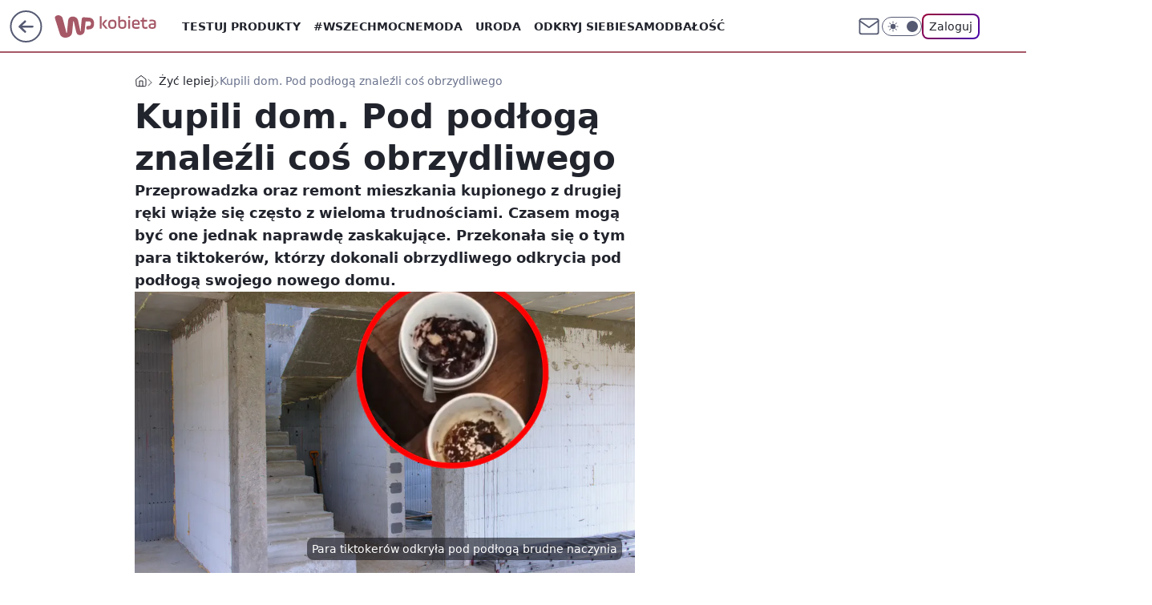

--- FILE ---
content_type: application/javascript
request_url: https://rek.www.wp.pl/gaf.js?rv=2&sn=kobieta&pvid=8ebb4ce9e9741ec28743&rekids=234437&phtml=kobieta.wp.pl%2Fkupili-dom-pod-podloga-znalezli-cos-obrzydliwego-6794541500201824a&abtest=adtech%7CPRGM-1047%7CA%3Badtech%7CPU-335%7CA%3Badtech%7CPRG-3468%7CA%3Badtech%7CPRGM-1036%7CD%3Badtech%7CFP-76%7CA%3Badtech%7CPRGM-1356%7CA%3Badtech%7CPRGM-1419%7CB%3Badtech%7CPRGM-1589%7CB%3Badtech%7CPRGM-1576%7CC%3Badtech%7CPRGM-1443%7CA%3Badtech%7CPRGM-1587%7CA%3Badtech%7CPRGM-1615%7CA%3Badtech%7CPRGM-1215%7CC&PWA_adbd=0&darkmode=0&highLayout=0&layout=wide&navType=navigate&cdl=0&ctype=article&ciab=IAB10-9%2CIAB-v3-640%2CIAB1-7&cuct=PK-419&cid=6794541500201824&csystem=ncr&cdate=2022-07-26&ccategory=zyc_lepiej&REKtagi=dom%3Bremont%3Btik_tok&vw=1280&vh=720&p1=0&spin=dksibx7h&bcv=2
body_size: 8065
content:
dksibx7h({"spin":"dksibx7h","bunch":234437,"context":{"dsa":false,"minor":false,"bidRequestId":"22f0b940-140e-4d4b-9c40-cbe958c0be8c","maConfig":{"timestamp":"2026-01-26T13:24:12.920Z"},"dfpConfig":{"timestamp":"2026-01-27T12:47:42.398Z"},"sda":[],"targeting":{"client":{},"server":{},"query":{"PWA_adbd":"0","REKtagi":"dom;remont;tik_tok","abtest":"adtech|PRGM-1047|A;adtech|PU-335|A;adtech|PRG-3468|A;adtech|PRGM-1036|D;adtech|FP-76|A;adtech|PRGM-1356|A;adtech|PRGM-1419|B;adtech|PRGM-1589|B;adtech|PRGM-1576|C;adtech|PRGM-1443|A;adtech|PRGM-1587|A;adtech|PRGM-1615|A;adtech|PRGM-1215|C","bcv":"2","ccategory":"zyc_lepiej","cdate":"2022-07-26","cdl":"0","ciab":"IAB10-9,IAB-v3-640,IAB1-7","cid":"6794541500201824","csystem":"ncr","ctype":"article","cuct":"PK-419","darkmode":"0","highLayout":"0","layout":"wide","navType":"navigate","p1":"0","phtml":"kobieta.wp.pl/kupili-dom-pod-podloga-znalezli-cos-obrzydliwego-6794541500201824a","pvid":"8ebb4ce9e9741ec28743","rekids":"234437","rv":"2","sn":"kobieta","spin":"dksibx7h","vh":"720","vw":"1280"}},"directOnly":0,"geo":{"country":"840","region":"","city":""},"statid":"","mlId":"","rshsd":"17","isRobot":false,"curr":{"EUR":4.2009,"USD":3.5045,"CHF":4.5684,"GBP":4.832},"rv":"2","status":{"advf":2,"ma":2,"ma_ads-bidder":2,"ma_cpv-bidder":2,"ma_high-cpm-bidder":2}},"slots":{"10":{"delivered":"","campaign":null,"dfpConfig":null},"11":{"delivered":"1","campaign":null,"dfpConfig":{"placement":"/89844762/Desktop_Kobieta.wp.pl_x11_art","roshash":"FJMP","ceil":100,"sizes":[[336,280],[640,280],[300,250]],"namedSizes":["fluid"],"div":"div-gpt-ad-x11-art","targeting":{"DFPHASH":"AEHK","emptygaf":"0"},"gfp":"FJMP"}},"12":{"delivered":"1","campaign":null,"dfpConfig":{"placement":"/89844762/Desktop_Kobieta.wp.pl_x12_art","roshash":"FJMP","ceil":100,"sizes":[[336,280],[640,280],[300,250]],"namedSizes":["fluid"],"div":"div-gpt-ad-x12-art","targeting":{"DFPHASH":"AEHK","emptygaf":"0"},"gfp":"FJMP"}},"13":{"delivered":"1","campaign":{"id":"189050","adm":{"bunch":"234437","creations":[{"height":250,"showLabel":true,"src":"https://mamc.wpcdn.pl/189050/1769081786606/300x250/300x250/Virtual-Vibes_300x250.html","trackers":{"click":[""],"cview":["//ma.wp.pl/ma.gif?clid=36d4f1d950aab392a9c26b186b340e10\u0026SN=kobieta\u0026pvid=8ebb4ce9e9741ec28743\u0026action=cvimp\u0026pg=kobieta.wp.pl\u0026par=is_adblock%3D0%26device%3DPERSONAL_COMPUTER%26test%3D0%26ttl%3D1769791069%26sn%3Dkobieta%26geo%3D840%253B%253B%26isDev%3Dfalse%26org_id%3D25%26source%3DTG%26pvid%3D8ebb4ce9e9741ec28743%26ssp%3Dwp.pl%26rekid%3D234437%26inver%3D2%26seatFee%3D5SFITC5tZCMejPuKRoJ2EFP8OQpNe3ZxeR9v3Yux288%26client_id%3D77840%26is_robot%3D0%26bidReqID%3D22f0b940-140e-4d4b-9c40-cbe958c0be8c%26order%3D266657%26hBidPrice%3DFILPXbe%26contentID%3D6794541500201824%26domain%3Dkobieta.wp.pl%26creationID%3D1477809%26billing%3Dcpv%26iabSiteCategories%3D%26hBudgetRate%3DFILPXbe%26utility%3DDfmlp1Ca0XnsVcvUKOKQml-U7KiAbHgObgdZ4je5HiBgM3QXkt4DzGiZP5VjUnd9%26platform%3D8%26publisherID%3D308%26emission%3D3046360%26iabPageCategories%3D%26bidderID%3D11%26userID%3D__UNKNOWN_TELL_US__%26ip%3DXGJD7zlBkeBt2xVnL6MJEcC6hb_t5G8GLRYTaMknSdc%26slotID%3D013%26targetDomain%3Droblox.com%26workfID%3D189050%26seatID%3D36d4f1d950aab392a9c26b186b340e10%26bidTimestamp%3D1769704669%26partnerID%3D%26medium%3Ddisplay%26conversionValue%3D0%26slotSizeWxH%3D300x250%26cur%3DPLN%26tpID%3D1406256%26editedTimestamp%3D1769081962%26pricingModel%3D-_h2n_TO2h_TLAIoEGOAl-CFiVI97Qh8uphUnCMDWHE"],"impression":["//ma.wp.pl/ma.gif?clid=36d4f1d950aab392a9c26b186b340e10\u0026SN=kobieta\u0026pvid=8ebb4ce9e9741ec28743\u0026action=delivery\u0026pg=kobieta.wp.pl\u0026par=medium%3Ddisplay%26conversionValue%3D0%26slotSizeWxH%3D300x250%26cur%3DPLN%26tpID%3D1406256%26editedTimestamp%3D1769081962%26pricingModel%3D-_h2n_TO2h_TLAIoEGOAl-CFiVI97Qh8uphUnCMDWHE%26is_adblock%3D0%26device%3DPERSONAL_COMPUTER%26test%3D0%26ttl%3D1769791069%26sn%3Dkobieta%26geo%3D840%253B%253B%26isDev%3Dfalse%26org_id%3D25%26source%3DTG%26pvid%3D8ebb4ce9e9741ec28743%26ssp%3Dwp.pl%26rekid%3D234437%26inver%3D2%26seatFee%3D5SFITC5tZCMejPuKRoJ2EFP8OQpNe3ZxeR9v3Yux288%26client_id%3D77840%26is_robot%3D0%26bidReqID%3D22f0b940-140e-4d4b-9c40-cbe958c0be8c%26order%3D266657%26hBidPrice%3DFILPXbe%26contentID%3D6794541500201824%26domain%3Dkobieta.wp.pl%26creationID%3D1477809%26billing%3Dcpv%26iabSiteCategories%3D%26hBudgetRate%3DFILPXbe%26utility%3DDfmlp1Ca0XnsVcvUKOKQml-U7KiAbHgObgdZ4je5HiBgM3QXkt4DzGiZP5VjUnd9%26platform%3D8%26publisherID%3D308%26emission%3D3046360%26iabPageCategories%3D%26bidderID%3D11%26userID%3D__UNKNOWN_TELL_US__%26ip%3DXGJD7zlBkeBt2xVnL6MJEcC6hb_t5G8GLRYTaMknSdc%26slotID%3D013%26targetDomain%3Droblox.com%26workfID%3D189050%26seatID%3D36d4f1d950aab392a9c26b186b340e10%26bidTimestamp%3D1769704669%26partnerID%3D"],"view":["//ma.wp.pl/ma.gif?clid=36d4f1d950aab392a9c26b186b340e10\u0026SN=kobieta\u0026pvid=8ebb4ce9e9741ec28743\u0026action=view\u0026pg=kobieta.wp.pl\u0026par=seatFee%3D5SFITC5tZCMejPuKRoJ2EFP8OQpNe3ZxeR9v3Yux288%26client_id%3D77840%26is_robot%3D0%26bidReqID%3D22f0b940-140e-4d4b-9c40-cbe958c0be8c%26order%3D266657%26hBidPrice%3DFILPXbe%26contentID%3D6794541500201824%26domain%3Dkobieta.wp.pl%26creationID%3D1477809%26billing%3Dcpv%26iabSiteCategories%3D%26hBudgetRate%3DFILPXbe%26utility%3DDfmlp1Ca0XnsVcvUKOKQml-U7KiAbHgObgdZ4je5HiBgM3QXkt4DzGiZP5VjUnd9%26platform%3D8%26publisherID%3D308%26emission%3D3046360%26iabPageCategories%3D%26bidderID%3D11%26userID%3D__UNKNOWN_TELL_US__%26ip%3DXGJD7zlBkeBt2xVnL6MJEcC6hb_t5G8GLRYTaMknSdc%26slotID%3D013%26targetDomain%3Droblox.com%26workfID%3D189050%26seatID%3D36d4f1d950aab392a9c26b186b340e10%26bidTimestamp%3D1769704669%26partnerID%3D%26medium%3Ddisplay%26conversionValue%3D0%26slotSizeWxH%3D300x250%26cur%3DPLN%26tpID%3D1406256%26editedTimestamp%3D1769081962%26pricingModel%3D-_h2n_TO2h_TLAIoEGOAl-CFiVI97Qh8uphUnCMDWHE%26is_adblock%3D0%26device%3DPERSONAL_COMPUTER%26test%3D0%26ttl%3D1769791069%26sn%3Dkobieta%26geo%3D840%253B%253B%26isDev%3Dfalse%26org_id%3D25%26source%3DTG%26pvid%3D8ebb4ce9e9741ec28743%26ssp%3Dwp.pl%26rekid%3D234437%26inver%3D2"]},"transparentPlaceholder":false,"type":"iframe","url":"https://www.roblox.com/pl/games/17067024883/Bank-Millennium-Virtual-Vibes","width":300}],"redir":"https://ma.wp.pl/redirma?SN=kobieta\u0026pvid=8ebb4ce9e9741ec28743\u0026par=bidTimestamp%3D1769704669%26medium%3Ddisplay%26source%3DTG%26slotID%3D013%26inver%3D2%26is_robot%3D0%26hBidPrice%3DFILPXbe%26contentID%3D6794541500201824%26conversionValue%3D0%26cur%3DPLN%26is_adblock%3D0%26targetDomain%3Droblox.com%26ttl%3D1769791069%26sn%3Dkobieta%26isDev%3Dfalse%26pvid%3D8ebb4ce9e9741ec28743%26iabPageCategories%3D%26ip%3DXGJD7zlBkeBt2xVnL6MJEcC6hb_t5G8GLRYTaMknSdc%26workfID%3D189050%26geo%3D840%253B%253B%26seatFee%3D5SFITC5tZCMejPuKRoJ2EFP8OQpNe3ZxeR9v3Yux288%26order%3D266657%26test%3D0%26emission%3D3046360%26bidderID%3D11%26iabSiteCategories%3D%26rekid%3D234437%26hBudgetRate%3DFILPXbe%26platform%3D8%26partnerID%3D%26slotSizeWxH%3D300x250%26creationID%3D1477809%26seatID%3D36d4f1d950aab392a9c26b186b340e10%26tpID%3D1406256%26editedTimestamp%3D1769081962%26pricingModel%3D-_h2n_TO2h_TLAIoEGOAl-CFiVI97Qh8uphUnCMDWHE%26device%3DPERSONAL_COMPUTER%26org_id%3D25%26ssp%3Dwp.pl%26client_id%3D77840%26domain%3Dkobieta.wp.pl%26publisherID%3D308%26bidReqID%3D22f0b940-140e-4d4b-9c40-cbe958c0be8c%26billing%3Dcpv%26utility%3DDfmlp1Ca0XnsVcvUKOKQml-U7KiAbHgObgdZ4je5HiBgM3QXkt4DzGiZP5VjUnd9%26userID%3D__UNKNOWN_TELL_US__\u0026url=","slot":"13"},"creative":{"Id":"1477809","provider":"ma_cpv-bidder","roshash":"FILO","height":250,"width":300,"touchpointId":"1406256","source":{"bidder":"cpv-bidder"}},"sellingModel":{"model":"CPM_INT"}},"dfpConfig":{"placement":"/89844762/Desktop_Kobieta.wp.pl_x13_art","roshash":"FJMP","ceil":100,"sizes":[[336,280],[640,280],[300,250]],"namedSizes":["fluid"],"div":"div-gpt-ad-x13-art","targeting":{"DFPHASH":"AEHK","emptygaf":"0"},"gfp":"FJMP"}},"14":{"delivered":"1","campaign":null,"dfpConfig":{"placement":"/89844762/Desktop_Kobieta.wp.pl_x14_art","roshash":"FJMP","ceil":100,"sizes":[[336,280],[640,280],[300,250]],"namedSizes":["fluid"],"div":"div-gpt-ad-x14-art","targeting":{"DFPHASH":"AEHK","emptygaf":"0"},"gfp":"FJMP"}},"15":{"delivered":"1","campaign":null,"dfpConfig":{"placement":"/89844762/Desktop_Kobieta.wp.pl_x15_art","roshash":"FJMP","ceil":100,"sizes":[[728,90],[970,300],[950,90],[980,120],[980,90],[970,150],[970,90],[970,250],[930,180],[950,200],[750,100],[970,66],[750,200],[960,90],[970,100],[750,300],[970,200],[950,300]],"namedSizes":["fluid"],"div":"div-gpt-ad-x15-art","targeting":{"DFPHASH":"AEHK","emptygaf":"0"},"gfp":"FJMP"}},"16":{"delivered":"1","campaign":null,"dfpConfig":{"placement":"/89844762/Desktop_Kobieta.wp.pl_x16","roshash":"FJMP","ceil":100,"sizes":[[728,90],[970,300],[950,90],[980,120],[980,90],[970,150],[970,90],[970,250],[930,180],[950,200],[750,100],[970,66],[750,200],[960,90],[970,100],[750,300],[970,200],[950,300]],"namedSizes":["fluid"],"div":"div-gpt-ad-x16","targeting":{"DFPHASH":"AEHK","emptygaf":"0"},"gfp":"FJMP"}},"17":{"delivered":"1","campaign":null,"dfpConfig":{"placement":"/89844762/Desktop_Kobieta.wp.pl_x17","roshash":"FJMP","ceil":100,"sizes":[[728,90],[970,300],[950,90],[980,120],[980,90],[970,150],[970,90],[970,250],[930,180],[950,200],[750,100],[970,66],[750,200],[960,90],[970,100],[750,300],[970,200],[950,300]],"namedSizes":["fluid"],"div":"div-gpt-ad-x17","targeting":{"DFPHASH":"AEHK","emptygaf":"0"},"gfp":"FJMP"}},"18":{"lazy":1,"delivered":"1","campaign":{"id":"189586","adm":{"bunch":"234437","creations":[{"height":200,"showLabel":true,"src":"https://mamc.wpcdn.pl/189586/1769683038310/mgk_750x200.jpg","trackers":{"click":[""],"cview":["//ma.wp.pl/ma.gif?clid=0cc655b412444091fb8190f140853492\u0026SN=kobieta\u0026pvid=8ebb4ce9e9741ec28743\u0026action=cvimp\u0026pg=kobieta.wp.pl\u0026par=ssp%3Dwp.pl%26ip%3DuVV3lG0wDUERPJhNzk1Z0ZgqlFgHOiekC4jXVbFrE4M%26slotID%3D018%26slotSizeWxH%3D750x200%26targetDomain%3Dlivenation.pl%26is_adblock%3D0%26geo%3D840%253B%253B%26inver%3D2%26tpID%3D1408876%26billing%3Dcpv%26emission%3D3047687%26source%3DTG%26pricingModel%3DCV3FEkyMIw5av5K9XX5k1BZhPztoL-a3sXYCqIHYj1Q%26iabSiteCategories%3D%26pvid%3D8ebb4ce9e9741ec28743%26medium%3Ddisplay%26conversionValue%3D0%26bidReqID%3D22f0b940-140e-4d4b-9c40-cbe958c0be8c%26creationID%3D1481911%26seatFee%3DKFCXwPp6MRUkyuLPkPUVcECE-ZOCXfUTbu1wOCMNSD4%26ttl%3D1769791069%26hBidPrice%3DGQdmatwGKVen%26hBudgetRate%3DFILRUXb%26platform%3D8%26rekid%3D234437%26cur%3DPLN%26client_id%3D31455%26editedTimestamp%3D1769683101%26contentID%3D6794541500201824%26order%3D267138%26bidTimestamp%3D1769704669%26isDev%3Dfalse%26utility%3DpzzI3Ux9KyAwuaIqSKxMg3ao9_vHz8L57bSfgJrpRRiPOV3yU3uT_gs0o5_WyRW4%26publisherID%3D308%26test%3D0%26workfID%3D189586%26org_id%3D25%26iabPageCategories%3D%26sn%3Dkobieta%26partnerID%3D%26device%3DPERSONAL_COMPUTER%26domain%3Dkobieta.wp.pl%26bidderID%3D11%26userID%3D__UNKNOWN_TELL_US__%26seatID%3D0cc655b412444091fb8190f140853492%26is_robot%3D0"],"impression":["//ma.wp.pl/ma.gif?clid=0cc655b412444091fb8190f140853492\u0026SN=kobieta\u0026pvid=8ebb4ce9e9741ec28743\u0026action=delivery\u0026pg=kobieta.wp.pl\u0026par=rekid%3D234437%26cur%3DPLN%26client_id%3D31455%26editedTimestamp%3D1769683101%26contentID%3D6794541500201824%26order%3D267138%26bidTimestamp%3D1769704669%26isDev%3Dfalse%26utility%3DpzzI3Ux9KyAwuaIqSKxMg3ao9_vHz8L57bSfgJrpRRiPOV3yU3uT_gs0o5_WyRW4%26publisherID%3D308%26test%3D0%26workfID%3D189586%26org_id%3D25%26iabPageCategories%3D%26sn%3Dkobieta%26partnerID%3D%26device%3DPERSONAL_COMPUTER%26domain%3Dkobieta.wp.pl%26bidderID%3D11%26userID%3D__UNKNOWN_TELL_US__%26seatID%3D0cc655b412444091fb8190f140853492%26is_robot%3D0%26ssp%3Dwp.pl%26ip%3DuVV3lG0wDUERPJhNzk1Z0ZgqlFgHOiekC4jXVbFrE4M%26slotID%3D018%26slotSizeWxH%3D750x200%26targetDomain%3Dlivenation.pl%26is_adblock%3D0%26geo%3D840%253B%253B%26inver%3D2%26tpID%3D1408876%26billing%3Dcpv%26emission%3D3047687%26source%3DTG%26pricingModel%3DCV3FEkyMIw5av5K9XX5k1BZhPztoL-a3sXYCqIHYj1Q%26iabSiteCategories%3D%26pvid%3D8ebb4ce9e9741ec28743%26medium%3Ddisplay%26conversionValue%3D0%26bidReqID%3D22f0b940-140e-4d4b-9c40-cbe958c0be8c%26creationID%3D1481911%26seatFee%3DKFCXwPp6MRUkyuLPkPUVcECE-ZOCXfUTbu1wOCMNSD4%26ttl%3D1769791069%26hBidPrice%3DGQdmatwGKVen%26hBudgetRate%3DFILRUXb%26platform%3D8"],"view":["//ma.wp.pl/ma.gif?clid=0cc655b412444091fb8190f140853492\u0026SN=kobieta\u0026pvid=8ebb4ce9e9741ec28743\u0026action=view\u0026pg=kobieta.wp.pl\u0026par=ssp%3Dwp.pl%26ip%3DuVV3lG0wDUERPJhNzk1Z0ZgqlFgHOiekC4jXVbFrE4M%26slotID%3D018%26slotSizeWxH%3D750x200%26targetDomain%3Dlivenation.pl%26is_adblock%3D0%26geo%3D840%253B%253B%26inver%3D2%26tpID%3D1408876%26billing%3Dcpv%26emission%3D3047687%26source%3DTG%26pricingModel%3DCV3FEkyMIw5av5K9XX5k1BZhPztoL-a3sXYCqIHYj1Q%26iabSiteCategories%3D%26pvid%3D8ebb4ce9e9741ec28743%26medium%3Ddisplay%26conversionValue%3D0%26bidReqID%3D22f0b940-140e-4d4b-9c40-cbe958c0be8c%26creationID%3D1481911%26seatFee%3DKFCXwPp6MRUkyuLPkPUVcECE-ZOCXfUTbu1wOCMNSD4%26ttl%3D1769791069%26hBidPrice%3DGQdmatwGKVen%26hBudgetRate%3DFILRUXb%26platform%3D8%26rekid%3D234437%26cur%3DPLN%26client_id%3D31455%26editedTimestamp%3D1769683101%26contentID%3D6794541500201824%26order%3D267138%26bidTimestamp%3D1769704669%26isDev%3Dfalse%26utility%3DpzzI3Ux9KyAwuaIqSKxMg3ao9_vHz8L57bSfgJrpRRiPOV3yU3uT_gs0o5_WyRW4%26publisherID%3D308%26test%3D0%26workfID%3D189586%26org_id%3D25%26iabPageCategories%3D%26sn%3Dkobieta%26partnerID%3D%26device%3DPERSONAL_COMPUTER%26domain%3Dkobieta.wp.pl%26bidderID%3D11%26userID%3D__UNKNOWN_TELL_US__%26seatID%3D0cc655b412444091fb8190f140853492%26is_robot%3D0"]},"transparentPlaceholder":false,"type":"image","url":"https://www.livenation.pl/mgk-tickets-adp330999","width":750}],"redir":"https://ma.wp.pl/redirma?SN=kobieta\u0026pvid=8ebb4ce9e9741ec28743\u0026par=source%3DTG%26publisherID%3D308%26iabPageCategories%3D%26partnerID%3D%26device%3DPERSONAL_COMPUTER%26domain%3Dkobieta.wp.pl%26userID%3D__UNKNOWN_TELL_US__%26workfID%3D189586%26org_id%3D25%26ssp%3Dwp.pl%26inver%3D2%26pvid%3D8ebb4ce9e9741ec28743%26bidTimestamp%3D1769704669%26ip%3DuVV3lG0wDUERPJhNzk1Z0ZgqlFgHOiekC4jXVbFrE4M%26contentID%3D6794541500201824%26ttl%3D1769791069%26sn%3Dkobieta%26bidderID%3D11%26is_adblock%3D0%26geo%3D840%253B%253B%26platform%3D8%26rekid%3D234437%26order%3D267138%26seatID%3D0cc655b412444091fb8190f140853492%26slotID%3D018%26targetDomain%3Dlivenation.pl%26billing%3Dcpv%26iabSiteCategories%3D%26cur%3DPLN%26slotSizeWxH%3D750x200%26tpID%3D1408876%26bidReqID%3D22f0b940-140e-4d4b-9c40-cbe958c0be8c%26seatFee%3DKFCXwPp6MRUkyuLPkPUVcECE-ZOCXfUTbu1wOCMNSD4%26hBudgetRate%3DFILRUXb%26isDev%3Dfalse%26test%3D0%26is_robot%3D0%26pricingModel%3DCV3FEkyMIw5av5K9XX5k1BZhPztoL-a3sXYCqIHYj1Q%26medium%3Ddisplay%26conversionValue%3D0%26creationID%3D1481911%26hBidPrice%3DGQdmatwGKVen%26client_id%3D31455%26editedTimestamp%3D1769683101%26utility%3DpzzI3Ux9KyAwuaIqSKxMg3ao9_vHz8L57bSfgJrpRRiPOV3yU3uT_gs0o5_WyRW4%26emission%3D3047687\u0026url=","slot":"18"},"creative":{"Id":"1481911","provider":"ma_cpv-bidder","roshash":"FILO","height":200,"width":750,"touchpointId":"1408876","source":{"bidder":"cpv-bidder"}},"sellingModel":{"model":"CPV_INT"}},"dfpConfig":{"placement":"/89844762/Desktop_Kobieta.wp.pl_x18","roshash":"FJMP","ceil":100,"sizes":[[728,90],[970,300],[950,90],[980,120],[980,90],[970,150],[970,90],[970,250],[930,180],[950,200],[750,100],[970,66],[750,200],[960,90],[970,100],[750,300],[970,200],[950,300]],"namedSizes":["fluid"],"div":"div-gpt-ad-x18","targeting":{"DFPHASH":"AEHK","emptygaf":"0"},"gfp":"FJMP"}},"19":{"delivered":"1","campaign":null,"dfpConfig":{"placement":"/89844762/Desktop_Kobieta.wp.pl_x19","roshash":"FJMP","ceil":100,"sizes":[[728,90],[970,300],[950,90],[980,120],[980,90],[970,150],[970,90],[970,250],[930,180],[950,200],[750,100],[970,66],[750,200],[960,90],[970,100],[750,300],[970,200],[950,300]],"namedSizes":["fluid"],"div":"div-gpt-ad-x19","targeting":{"DFPHASH":"AEHK","emptygaf":"0"},"gfp":"FJMP"}},"2":{"delivered":"1","campaign":{"id":"188278","capping":"PWAck=27120619\u0026PWAclt=792\u0026tpl=1","adm":{"bunch":"234437","creations":[{"cbConfig":{"blur":false,"bottomBar":false,"fullPage":false,"message":"Przekierowanie za {{time}} sekund{{y}}","timeout":15000},"height":600,"pixels":["//gde-default.hit.gemius.pl/_1769704669/redot.gif?id=AurlpqtfLPQooAxj7wsDeNWb7DpBnawS60AjdQWqM6T.z7/fastid=fsjxkechbderpocuyimavtcqankj/stparam=xcjskxjudx/nc=0/gdpr=0/gdpr_consent="],"showLabel":false,"src":"https://mamc.wpcdn.pl/188278/1768219315939/backup_mcd_ruby_choco_latte_1200x600.jpg","trackers":{"click":[""],"cview":["//ma.wp.pl/ma.gif?clid=dca45526c17aa056cf0f889dbba57020\u0026SN=kobieta\u0026pvid=8ebb4ce9e9741ec28743\u0026action=cvimp\u0026pg=kobieta.wp.pl\u0026par=org_id%3D25%26contentID%3D6794541500201824%26medium%3Ddisplay%26platform%3D8%26userID%3D__UNKNOWN_TELL_US__%26publisherID%3D308%26slotID%3D002%26is_adblock%3D0%26hBudgetRate%3DFILQTWZ%26partnerID%3D%26conversionValue%3D0%26ssp%3Dwp.pl%26bidReqID%3D22f0b940-140e-4d4b-9c40-cbe958c0be8c%26tpID%3D1402620%26seatID%3Ddca45526c17aa056cf0f889dbba57020%26client_id%3D43759%26order%3D265630%26editedTimestamp%3D1768219234%26creationID%3D1470141%26cur%3DPLN%26pricingModel%3DorcGs0JBEnVUY3xIyRxo1zPqsoeXn3KHT7uQdCE2ukU%26iabSiteCategories%3D%26ttl%3D1769791069%26is_robot%3D0%26sn%3Dkobieta%26inver%3D2%26domain%3Dkobieta.wp.pl%26slotSizeWxH%3D1200x600%26emission%3D3043513%26pvid%3D8ebb4ce9e9741ec28743%26bidTimestamp%3D1769704669%26utility%3DECAp-kiRdQqDWmpfd0-e_vsaGN5K-PXtL4kA0lzDE9o5QG5xQqTiMrTkv0BufWQw%26workfID%3D188278%26rekid%3D234437%26seatFee%3DOInbJ6pU_3KMX5mHVmjdDT81Zcx6PSRSMkHiGa6Fz50%26device%3DPERSONAL_COMPUTER%26test%3D0%26source%3DTG%26iabPageCategories%3D%26geo%3D840%253B%253B%26hBidPrice%3DFILQTWZ%26bidderID%3D11%26isDev%3Dfalse%26ip%3Di3eR3KKYEbq2ZYkSygVKSBOMmzctcjw9lPOETaWtht8%26targetDomain%3Dmcdonalds.pl%26billing%3Dcpv"],"impression":["//ma.wp.pl/ma.gif?clid=dca45526c17aa056cf0f889dbba57020\u0026SN=kobieta\u0026pvid=8ebb4ce9e9741ec28743\u0026action=delivery\u0026pg=kobieta.wp.pl\u0026par=medium%3Ddisplay%26platform%3D8%26userID%3D__UNKNOWN_TELL_US__%26publisherID%3D308%26slotID%3D002%26is_adblock%3D0%26hBudgetRate%3DFILQTWZ%26partnerID%3D%26conversionValue%3D0%26ssp%3Dwp.pl%26bidReqID%3D22f0b940-140e-4d4b-9c40-cbe958c0be8c%26tpID%3D1402620%26seatID%3Ddca45526c17aa056cf0f889dbba57020%26client_id%3D43759%26order%3D265630%26editedTimestamp%3D1768219234%26creationID%3D1470141%26cur%3DPLN%26pricingModel%3DorcGs0JBEnVUY3xIyRxo1zPqsoeXn3KHT7uQdCE2ukU%26iabSiteCategories%3D%26ttl%3D1769791069%26is_robot%3D0%26sn%3Dkobieta%26inver%3D2%26domain%3Dkobieta.wp.pl%26slotSizeWxH%3D1200x600%26emission%3D3043513%26pvid%3D8ebb4ce9e9741ec28743%26bidTimestamp%3D1769704669%26utility%3DECAp-kiRdQqDWmpfd0-e_vsaGN5K-PXtL4kA0lzDE9o5QG5xQqTiMrTkv0BufWQw%26workfID%3D188278%26rekid%3D234437%26seatFee%3DOInbJ6pU_3KMX5mHVmjdDT81Zcx6PSRSMkHiGa6Fz50%26device%3DPERSONAL_COMPUTER%26test%3D0%26source%3DTG%26iabPageCategories%3D%26geo%3D840%253B%253B%26hBidPrice%3DFILQTWZ%26bidderID%3D11%26isDev%3Dfalse%26ip%3Di3eR3KKYEbq2ZYkSygVKSBOMmzctcjw9lPOETaWtht8%26targetDomain%3Dmcdonalds.pl%26billing%3Dcpv%26org_id%3D25%26contentID%3D6794541500201824"],"view":["//ma.wp.pl/ma.gif?clid=dca45526c17aa056cf0f889dbba57020\u0026SN=kobieta\u0026pvid=8ebb4ce9e9741ec28743\u0026action=view\u0026pg=kobieta.wp.pl\u0026par=device%3DPERSONAL_COMPUTER%26test%3D0%26source%3DTG%26iabPageCategories%3D%26geo%3D840%253B%253B%26hBidPrice%3DFILQTWZ%26bidderID%3D11%26isDev%3Dfalse%26ip%3Di3eR3KKYEbq2ZYkSygVKSBOMmzctcjw9lPOETaWtht8%26targetDomain%3Dmcdonalds.pl%26billing%3Dcpv%26org_id%3D25%26contentID%3D6794541500201824%26medium%3Ddisplay%26platform%3D8%26userID%3D__UNKNOWN_TELL_US__%26publisherID%3D308%26slotID%3D002%26is_adblock%3D0%26hBudgetRate%3DFILQTWZ%26partnerID%3D%26conversionValue%3D0%26ssp%3Dwp.pl%26bidReqID%3D22f0b940-140e-4d4b-9c40-cbe958c0be8c%26tpID%3D1402620%26seatID%3Ddca45526c17aa056cf0f889dbba57020%26client_id%3D43759%26order%3D265630%26editedTimestamp%3D1768219234%26creationID%3D1470141%26cur%3DPLN%26pricingModel%3DorcGs0JBEnVUY3xIyRxo1zPqsoeXn3KHT7uQdCE2ukU%26iabSiteCategories%3D%26ttl%3D1769791069%26is_robot%3D0%26sn%3Dkobieta%26inver%3D2%26domain%3Dkobieta.wp.pl%26slotSizeWxH%3D1200x600%26emission%3D3043513%26pvid%3D8ebb4ce9e9741ec28743%26bidTimestamp%3D1769704669%26utility%3DECAp-kiRdQqDWmpfd0-e_vsaGN5K-PXtL4kA0lzDE9o5QG5xQqTiMrTkv0BufWQw%26workfID%3D188278%26rekid%3D234437%26seatFee%3DOInbJ6pU_3KMX5mHVmjdDT81Zcx6PSRSMkHiGa6Fz50"]},"transparentPlaceholder":false,"type":"image","url":"https://gde-default.hit.gemius.pl/lshitredir/id=AurlpqtfLPQooAxj7wsDeNWb7DpBnawS60AjdQWqM6T.z7/fastid=jtkvsjgljofzfpdtsvypmawiynnr/stparam=rehpbsnndr/nc=0/gdpr=0/gdpr_consent=/url=https://links.mcdonaldsapps.com/CKlgPh?utm_campaign=McDonalds_McCafe_260114_260324_McCafe%20Special%20Autumn%20%26%20Winter%202026\u0026utm_source=CommercialBreak\u0026utm_medium=%2FDISPLAY%2FWP%2FWP.WP_CommercialBreak__CPM_Display_aTAGdcGL_","width":1200}],"redir":"https://ma.wp.pl/redirma?SN=kobieta\u0026pvid=8ebb4ce9e9741ec28743\u0026par=iabSiteCategories%3D%26ttl%3D1769791069%26sn%3Dkobieta%26workfID%3D188278%26medium%3Ddisplay%26is_adblock%3D0%26partnerID%3D%26order%3D265630%26creationID%3D1470141%26pricingModel%3DorcGs0JBEnVUY3xIyRxo1zPqsoeXn3KHT7uQdCE2ukU%26test%3D0%26org_id%3D25%26publisherID%3D308%26slotSizeWxH%3D1200x600%26pvid%3D8ebb4ce9e9741ec28743%26source%3DTG%26hBidPrice%3DFILQTWZ%26isDev%3Dfalse%26is_robot%3D0%26utility%3DECAp-kiRdQqDWmpfd0-e_vsaGN5K-PXtL4kA0lzDE9o5QG5xQqTiMrTkv0BufWQw%26geo%3D840%253B%253B%26targetDomain%3Dmcdonalds.pl%26billing%3Dcpv%26ssp%3Dwp.pl%26seatID%3Ddca45526c17aa056cf0f889dbba57020%26rekid%3D234437%26slotID%3D002%26inver%3D2%26domain%3Dkobieta.wp.pl%26bidTimestamp%3D1769704669%26bidderID%3D11%26ip%3Di3eR3KKYEbq2ZYkSygVKSBOMmzctcjw9lPOETaWtht8%26platform%3D8%26client_id%3D43759%26emission%3D3043513%26seatFee%3DOInbJ6pU_3KMX5mHVmjdDT81Zcx6PSRSMkHiGa6Fz50%26device%3DPERSONAL_COMPUTER%26iabPageCategories%3D%26contentID%3D6794541500201824%26hBudgetRate%3DFILQTWZ%26conversionValue%3D0%26bidReqID%3D22f0b940-140e-4d4b-9c40-cbe958c0be8c%26tpID%3D1402620%26userID%3D__UNKNOWN_TELL_US__%26editedTimestamp%3D1768219234%26cur%3DPLN\u0026url=","slot":"2"},"creative":{"Id":"1470141","provider":"ma_cpv-bidder","roshash":"HKNQ","height":600,"width":1200,"touchpointId":"1402620","source":{"bidder":"cpv-bidder"}},"sellingModel":{"model":"CPM_INT"}},"dfpConfig":{"placement":"/89844762/Desktop_Kobieta.wp.pl_x02","roshash":"HKNQ","ceil":100,"sizes":[[970,300],[970,600],[750,300],[950,300],[980,600],[1920,870],[1200,600],[750,400],[960,640]],"namedSizes":["fluid"],"div":"div-gpt-ad-x02","targeting":{"DFPHASH":"CFIL","emptygaf":"0"},"gfp":"GORU"}},"24":{"delivered":"","campaign":null,"dfpConfig":null},"25":{"delivered":"1","campaign":null,"dfpConfig":{"placement":"/89844762/Desktop_Kobieta.wp.pl_x25_art","roshash":"FJMP","ceil":100,"sizes":[[336,280],[300,250]],"namedSizes":["fluid"],"div":"div-gpt-ad-x25-art","targeting":{"DFPHASH":"AEHK","emptygaf":"0"},"gfp":"FJMP"}},"27":{"delivered":"1","campaign":null,"dfpConfig":{"placement":"/89844762/Desktop_Kobieta.wp.pl_x27_art","roshash":"FJMP","ceil":100,"sizes":[[160,600]],"namedSizes":["fluid"],"div":"div-gpt-ad-x27-art","targeting":{"DFPHASH":"AEHK","emptygaf":"0"},"gfp":"FJMP"}},"28":{"delivered":"","campaign":null,"dfpConfig":null},"29":{"delivered":"","campaign":null,"dfpConfig":null},"3":{"lazy":1,"delivered":"1","campaign":{"id":"188277","adm":{"bunch":"234437","creations":[{"height":200,"showLabel":true,"src":"https://mamc.wpcdn.pl/188277/1768218840656/pudelek-wosp-vB-750x200.jpg","trackers":{"click":[""],"cview":["//ma.wp.pl/ma.gif?clid=36d4f1d950aab392a9c26b186b340e10\u0026SN=kobieta\u0026pvid=8ebb4ce9e9741ec28743\u0026action=cvimp\u0026pg=kobieta.wp.pl\u0026par=ip%3D-NYFahZOK1heFcRRs_11mMe2pJrahvSGTp6oB_FKNIM%26seatFee%3Da7ytyJyBHk7r0jws1-TsF_TX5Fv-VoD3A_rZOYuXuqA%26tpID%3D1402616%26iabPageCategories%3D%26geo%3D840%253B%253B%26bidderID%3D11%26utility%3DiBSGvzfP97mup6csnwjXcqdr62iAMl1b9h_CjzIAqreYgCgbf2DEUumkKYg2Dr9z%26client_id%3D38851%26is_adblock%3D0%26domain%3Dkobieta.wp.pl%26editedTimestamp%3D1768218902%26iabSiteCategories%3D%26is_robot%3D0%26pvid%3D8ebb4ce9e9741ec28743%26contentID%3D6794541500201824%26bidReqID%3D22f0b940-140e-4d4b-9c40-cbe958c0be8c%26rekid%3D234437%26slotSizeWxH%3D750x200%26cur%3DPLN%26sn%3Dkobieta%26bidTimestamp%3D1769704669%26conversionValue%3D0%26userID%3D__UNKNOWN_TELL_US__%26inver%3D2%26billing%3Dcpv%26org_id%3D25%26source%3DTG%26hBudgetRate%3DFILORUX%26isDev%3Dfalse%26ssp%3Dwp.pl%26publisherID%3D308%26creationID%3D1470132%26targetDomain%3Dallegro.pl%26test%3D0%26workfID%3D188277%26emission%3D3044803%26pricingModel%3Dg2ZmSE_z8ETNvzsDFW053kl9381nL5z6XzzLwaP1MBs%26medium%3Ddisplay%26seatID%3D36d4f1d950aab392a9c26b186b340e10%26order%3D266039%26ttl%3D1769791069%26hBidPrice%3DFILORUX%26partnerID%3D%26platform%3D8%26device%3DPERSONAL_COMPUTER%26slotID%3D003"],"impression":["//ma.wp.pl/ma.gif?clid=36d4f1d950aab392a9c26b186b340e10\u0026SN=kobieta\u0026pvid=8ebb4ce9e9741ec28743\u0026action=delivery\u0026pg=kobieta.wp.pl\u0026par=targetDomain%3Dallegro.pl%26test%3D0%26workfID%3D188277%26emission%3D3044803%26pricingModel%3Dg2ZmSE_z8ETNvzsDFW053kl9381nL5z6XzzLwaP1MBs%26medium%3Ddisplay%26seatID%3D36d4f1d950aab392a9c26b186b340e10%26order%3D266039%26ttl%3D1769791069%26hBidPrice%3DFILORUX%26partnerID%3D%26platform%3D8%26device%3DPERSONAL_COMPUTER%26slotID%3D003%26ip%3D-NYFahZOK1heFcRRs_11mMe2pJrahvSGTp6oB_FKNIM%26seatFee%3Da7ytyJyBHk7r0jws1-TsF_TX5Fv-VoD3A_rZOYuXuqA%26tpID%3D1402616%26iabPageCategories%3D%26geo%3D840%253B%253B%26bidderID%3D11%26utility%3DiBSGvzfP97mup6csnwjXcqdr62iAMl1b9h_CjzIAqreYgCgbf2DEUumkKYg2Dr9z%26client_id%3D38851%26is_adblock%3D0%26domain%3Dkobieta.wp.pl%26editedTimestamp%3D1768218902%26iabSiteCategories%3D%26is_robot%3D0%26pvid%3D8ebb4ce9e9741ec28743%26contentID%3D6794541500201824%26bidReqID%3D22f0b940-140e-4d4b-9c40-cbe958c0be8c%26rekid%3D234437%26slotSizeWxH%3D750x200%26cur%3DPLN%26sn%3Dkobieta%26bidTimestamp%3D1769704669%26conversionValue%3D0%26userID%3D__UNKNOWN_TELL_US__%26inver%3D2%26billing%3Dcpv%26org_id%3D25%26source%3DTG%26hBudgetRate%3DFILORUX%26isDev%3Dfalse%26ssp%3Dwp.pl%26publisherID%3D308%26creationID%3D1470132"],"view":["//ma.wp.pl/ma.gif?clid=36d4f1d950aab392a9c26b186b340e10\u0026SN=kobieta\u0026pvid=8ebb4ce9e9741ec28743\u0026action=view\u0026pg=kobieta.wp.pl\u0026par=iabSiteCategories%3D%26is_robot%3D0%26pvid%3D8ebb4ce9e9741ec28743%26contentID%3D6794541500201824%26bidReqID%3D22f0b940-140e-4d4b-9c40-cbe958c0be8c%26rekid%3D234437%26slotSizeWxH%3D750x200%26cur%3DPLN%26sn%3Dkobieta%26bidTimestamp%3D1769704669%26conversionValue%3D0%26userID%3D__UNKNOWN_TELL_US__%26inver%3D2%26billing%3Dcpv%26org_id%3D25%26source%3DTG%26hBudgetRate%3DFILORUX%26isDev%3Dfalse%26ssp%3Dwp.pl%26publisherID%3D308%26creationID%3D1470132%26targetDomain%3Dallegro.pl%26test%3D0%26workfID%3D188277%26emission%3D3044803%26pricingModel%3Dg2ZmSE_z8ETNvzsDFW053kl9381nL5z6XzzLwaP1MBs%26medium%3Ddisplay%26seatID%3D36d4f1d950aab392a9c26b186b340e10%26order%3D266039%26ttl%3D1769791069%26hBidPrice%3DFILORUX%26partnerID%3D%26platform%3D8%26device%3DPERSONAL_COMPUTER%26slotID%3D003%26ip%3D-NYFahZOK1heFcRRs_11mMe2pJrahvSGTp6oB_FKNIM%26seatFee%3Da7ytyJyBHk7r0jws1-TsF_TX5Fv-VoD3A_rZOYuXuqA%26tpID%3D1402616%26iabPageCategories%3D%26geo%3D840%253B%253B%26bidderID%3D11%26utility%3DiBSGvzfP97mup6csnwjXcqdr62iAMl1b9h_CjzIAqreYgCgbf2DEUumkKYg2Dr9z%26client_id%3D38851%26is_adblock%3D0%26domain%3Dkobieta.wp.pl%26editedTimestamp%3D1768218902"]},"transparentPlaceholder":false,"type":"image","url":"https://www.pudelek.pl/pudelek-na-wosp-wylicytuj-artykul-o-sobie-na-pudelku-poczuj-sie-jak-rasowy-celebryta-i-podziel-sie-wydarzeniem-z-twojego-zycia-7244027653011648a","width":750}],"redir":"https://ma.wp.pl/redirma?SN=kobieta\u0026pvid=8ebb4ce9e9741ec28743\u0026par=seatFee%3Da7ytyJyBHk7r0jws1-TsF_TX5Fv-VoD3A_rZOYuXuqA%26geo%3D840%253B%253B%26rekid%3D234437%26isDev%3Dfalse%26emission%3D3044803%26device%3DPERSONAL_COMPUTER%26bidderID%3D11%26bidTimestamp%3D1769704669%26medium%3Ddisplay%26seatID%3D36d4f1d950aab392a9c26b186b340e10%26client_id%3D38851%26is_adblock%3D0%26is_robot%3D0%26bidReqID%3D22f0b940-140e-4d4b-9c40-cbe958c0be8c%26source%3DTG%26hBudgetRate%3DFILORUX%26ssp%3Dwp.pl%26publisherID%3D308%26platform%3D8%26utility%3DiBSGvzfP97mup6csnwjXcqdr62iAMl1b9h_CjzIAqreYgCgbf2DEUumkKYg2Dr9z%26editedTimestamp%3D1768218902%26slotSizeWxH%3D750x200%26targetDomain%3Dallegro.pl%26workfID%3D188277%26pricingModel%3Dg2ZmSE_z8ETNvzsDFW053kl9381nL5z6XzzLwaP1MBs%26hBidPrice%3DFILORUX%26iabPageCategories%3D%26userID%3D__UNKNOWN_TELL_US__%26tpID%3D1402616%26domain%3Dkobieta.wp.pl%26billing%3Dcpv%26partnerID%3D%26test%3D0%26iabSiteCategories%3D%26pvid%3D8ebb4ce9e9741ec28743%26contentID%3D6794541500201824%26cur%3DPLN%26inver%3D2%26order%3D266039%26slotID%3D003%26sn%3Dkobieta%26conversionValue%3D0%26org_id%3D25%26creationID%3D1470132%26ttl%3D1769791069%26ip%3D-NYFahZOK1heFcRRs_11mMe2pJrahvSGTp6oB_FKNIM\u0026url=","slot":"3"},"creative":{"Id":"1470132","provider":"ma_cpv-bidder","roshash":"FILO","height":200,"width":750,"touchpointId":"1402616","source":{"bidder":"cpv-bidder"}},"sellingModel":{"model":"CPM_INT"}},"dfpConfig":{"placement":"/89844762/Desktop_Kobieta.wp.pl_x03_art","roshash":"FJMP","ceil":100,"sizes":[[728,90],[970,300],[950,90],[980,120],[980,90],[970,150],[970,90],[970,250],[930,180],[950,200],[750,100],[970,66],[750,200],[960,90],[970,100],[750,300],[970,200],[950,300]],"namedSizes":["fluid"],"div":"div-gpt-ad-x03-art","targeting":{"DFPHASH":"AEHK","emptygaf":"0"},"gfp":"FJMP"}},"32":{"delivered":"1","campaign":null,"dfpConfig":{"placement":"/89844762/Desktop_Kobieta.wp.pl_x32_art","roshash":"FJMP","ceil":100,"sizes":[[336,280],[640,280],[300,250]],"namedSizes":["fluid"],"div":"div-gpt-ad-x32-art","targeting":{"DFPHASH":"AEHK","emptygaf":"0"},"gfp":"FJMP"}},"33":{"delivered":"1","campaign":null,"dfpConfig":{"placement":"/89844762/Desktop_Kobieta.wp.pl_x33_art","roshash":"FJMP","ceil":100,"sizes":[[336,280],[640,280],[300,250]],"namedSizes":["fluid"],"div":"div-gpt-ad-x33-art","targeting":{"DFPHASH":"AEHK","emptygaf":"0"},"gfp":"FJMP"}},"34":{"lazy":1,"delivered":"1","campaign":{"id":"189587","adm":{"bunch":"234437","creations":[{"height":250,"showLabel":true,"src":"https://mamc.wpcdn.pl/189587/1769683070308/mgk_300x250.jpg","trackers":{"click":[""],"cview":["//ma.wp.pl/ma.gif?clid=0cc655b412444091fb8190f140853492\u0026SN=kobieta\u0026pvid=8ebb4ce9e9741ec28743\u0026action=cvimp\u0026pg=kobieta.wp.pl\u0026par=rekid%3D234437%26cur%3DPLN%26ttl%3D1769791069%26is_robot%3D0%26hBidPrice%3DGNZkanqyKVh%26partnerID%3D%26bidReqID%3D22f0b940-140e-4d4b-9c40-cbe958c0be8c%26emission%3D3047688%26sn%3Dkobieta%26bidderID%3D11%26ssp%3Dwp.pl%26slotID%3D034%26creationID%3D1481913%26targetDomain%3Dlivenation.pl%26seatID%3D0cc655b412444091fb8190f140853492%26pvid%3D8ebb4ce9e9741ec28743%26isDev%3Dfalse%26contentID%3D6794541500201824%26test%3D0%26org_id%3D25%26platform%3D8%26inver%3D2%26billing%3Dcpv%26source%3DTG%26order%3D267138%26is_adblock%3D0%26geo%3D840%253B%253B%26hBudgetRate%3DFILQYcf%26medium%3Ddisplay%26device%3DPERSONAL_COMPUTER%26seatFee%3DYfFatzVF3NRT02vHyLPLU90IaKXRu9naW9NyytIu79k%26client_id%3D31455%26editedTimestamp%3D1769683092%26pricingModel%3DgX9O_nzw65SOc0czW5QW3e9F7FZmpxzLAkq_WM5Dsos%26iabSiteCategories%3D%26bidTimestamp%3D1769704669%26utility%3DgMYAIJM_3wPe-WZPr2FxelSlfH-TcYca4rK4Qn_j6KMKMFVc1o4wkSPN0Lm8Ix8e%26publisherID%3D308%26ip%3DHjZ7BqzRwz7mJphIoACgXpSlzZHwrS4qL9KELLRCmzQ%26domain%3Dkobieta.wp.pl%26slotSizeWxH%3D300x250%26workfID%3D189587%26tpID%3D1408879%26iabPageCategories%3D%26conversionValue%3D0%26userID%3D__UNKNOWN_TELL_US__"],"impression":["//ma.wp.pl/ma.gif?clid=0cc655b412444091fb8190f140853492\u0026SN=kobieta\u0026pvid=8ebb4ce9e9741ec28743\u0026action=delivery\u0026pg=kobieta.wp.pl\u0026par=hBudgetRate%3DFILQYcf%26medium%3Ddisplay%26device%3DPERSONAL_COMPUTER%26seatFee%3DYfFatzVF3NRT02vHyLPLU90IaKXRu9naW9NyytIu79k%26client_id%3D31455%26editedTimestamp%3D1769683092%26pricingModel%3DgX9O_nzw65SOc0czW5QW3e9F7FZmpxzLAkq_WM5Dsos%26iabSiteCategories%3D%26bidTimestamp%3D1769704669%26utility%3DgMYAIJM_3wPe-WZPr2FxelSlfH-TcYca4rK4Qn_j6KMKMFVc1o4wkSPN0Lm8Ix8e%26publisherID%3D308%26ip%3DHjZ7BqzRwz7mJphIoACgXpSlzZHwrS4qL9KELLRCmzQ%26domain%3Dkobieta.wp.pl%26slotSizeWxH%3D300x250%26workfID%3D189587%26tpID%3D1408879%26iabPageCategories%3D%26conversionValue%3D0%26userID%3D__UNKNOWN_TELL_US__%26rekid%3D234437%26cur%3DPLN%26ttl%3D1769791069%26is_robot%3D0%26hBidPrice%3DGNZkanqyKVh%26partnerID%3D%26bidReqID%3D22f0b940-140e-4d4b-9c40-cbe958c0be8c%26emission%3D3047688%26sn%3Dkobieta%26bidderID%3D11%26ssp%3Dwp.pl%26slotID%3D034%26creationID%3D1481913%26targetDomain%3Dlivenation.pl%26seatID%3D0cc655b412444091fb8190f140853492%26pvid%3D8ebb4ce9e9741ec28743%26isDev%3Dfalse%26contentID%3D6794541500201824%26test%3D0%26org_id%3D25%26platform%3D8%26inver%3D2%26billing%3Dcpv%26source%3DTG%26order%3D267138%26is_adblock%3D0%26geo%3D840%253B%253B"],"view":["//ma.wp.pl/ma.gif?clid=0cc655b412444091fb8190f140853492\u0026SN=kobieta\u0026pvid=8ebb4ce9e9741ec28743\u0026action=view\u0026pg=kobieta.wp.pl\u0026par=org_id%3D25%26platform%3D8%26inver%3D2%26billing%3Dcpv%26source%3DTG%26order%3D267138%26is_adblock%3D0%26geo%3D840%253B%253B%26hBudgetRate%3DFILQYcf%26medium%3Ddisplay%26device%3DPERSONAL_COMPUTER%26seatFee%3DYfFatzVF3NRT02vHyLPLU90IaKXRu9naW9NyytIu79k%26client_id%3D31455%26editedTimestamp%3D1769683092%26pricingModel%3DgX9O_nzw65SOc0czW5QW3e9F7FZmpxzLAkq_WM5Dsos%26iabSiteCategories%3D%26bidTimestamp%3D1769704669%26utility%3DgMYAIJM_3wPe-WZPr2FxelSlfH-TcYca4rK4Qn_j6KMKMFVc1o4wkSPN0Lm8Ix8e%26publisherID%3D308%26ip%3DHjZ7BqzRwz7mJphIoACgXpSlzZHwrS4qL9KELLRCmzQ%26domain%3Dkobieta.wp.pl%26slotSizeWxH%3D300x250%26workfID%3D189587%26tpID%3D1408879%26iabPageCategories%3D%26conversionValue%3D0%26userID%3D__UNKNOWN_TELL_US__%26rekid%3D234437%26cur%3DPLN%26ttl%3D1769791069%26is_robot%3D0%26hBidPrice%3DGNZkanqyKVh%26partnerID%3D%26bidReqID%3D22f0b940-140e-4d4b-9c40-cbe958c0be8c%26emission%3D3047688%26sn%3Dkobieta%26bidderID%3D11%26ssp%3Dwp.pl%26slotID%3D034%26creationID%3D1481913%26targetDomain%3Dlivenation.pl%26seatID%3D0cc655b412444091fb8190f140853492%26pvid%3D8ebb4ce9e9741ec28743%26isDev%3Dfalse%26contentID%3D6794541500201824%26test%3D0"]},"transparentPlaceholder":false,"type":"image","url":"https://www.livenation.pl/mgk-tickets-adp330999","width":300}],"redir":"https://ma.wp.pl/redirma?SN=kobieta\u0026pvid=8ebb4ce9e9741ec28743\u0026par=emission%3D3047688%26org_id%3D25%26inver%3D2%26ip%3DHjZ7BqzRwz7mJphIoACgXpSlzZHwrS4qL9KELLRCmzQ%26iabPageCategories%3D%26rekid%3D234437%26is_robot%3D0%26seatFee%3DYfFatzVF3NRT02vHyLPLU90IaKXRu9naW9NyytIu79k%26client_id%3D31455%26editedTimestamp%3D1769683092%26test%3D0%26domain%3Dkobieta.wp.pl%26conversionValue%3D0%26userID%3D__UNKNOWN_TELL_US__%26partnerID%3D%26ssp%3Dwp.pl%26targetDomain%3Dlivenation.pl%26medium%3Ddisplay%26device%3DPERSONAL_COMPUTER%26utility%3DgMYAIJM_3wPe-WZPr2FxelSlfH-TcYca4rK4Qn_j6KMKMFVc1o4wkSPN0Lm8Ix8e%26sn%3Dkobieta%26slotID%3D034%26isDev%3Dfalse%26contentID%3D6794541500201824%26billing%3Dcpv%26geo%3D840%253B%253B%26tpID%3D1408879%26cur%3DPLN%26bidderID%3D11%26source%3DTG%26pricingModel%3DgX9O_nzw65SOc0czW5QW3e9F7FZmpxzLAkq_WM5Dsos%26bidTimestamp%3D1769704669%26publisherID%3D308%26slotSizeWxH%3D300x250%26workfID%3D189587%26seatID%3D0cc655b412444091fb8190f140853492%26pvid%3D8ebb4ce9e9741ec28743%26hBudgetRate%3DFILQYcf%26platform%3D8%26order%3D267138%26iabSiteCategories%3D%26ttl%3D1769791069%26hBidPrice%3DGNZkanqyKVh%26bidReqID%3D22f0b940-140e-4d4b-9c40-cbe958c0be8c%26creationID%3D1481913%26is_adblock%3D0\u0026url=","slot":"34"},"creative":{"Id":"1481913","provider":"ma_cpv-bidder","roshash":"FILO","height":250,"width":300,"touchpointId":"1408879","source":{"bidder":"cpv-bidder"}},"sellingModel":{"model":"CPV_INT"}},"dfpConfig":{"placement":"/89844762/Desktop_Kobieta.wp.pl_x34","roshash":"FJMP","ceil":100,"sizes":[[300,250]],"namedSizes":["fluid"],"div":"div-gpt-ad-x34","targeting":{"DFPHASH":"AEHK","emptygaf":"0"},"gfp":"FJMP"}},"35":{"delivered":"1","campaign":null,"dfpConfig":{"placement":"/89844762/Desktop_Kobieta.wp.pl_x35_art","roshash":"FJMP","ceil":100,"sizes":[[300,600],[300,250]],"namedSizes":["fluid"],"div":"div-gpt-ad-x35-art","targeting":{"DFPHASH":"AEHK","emptygaf":"0"},"gfp":"FJMP"}},"36":{"delivered":"1","campaign":null,"dfpConfig":{"placement":"/89844762/Desktop_Kobieta.wp.pl_x36_art","roshash":"FJMP","ceil":100,"sizes":[[300,600],[300,250]],"namedSizes":["fluid"],"div":"div-gpt-ad-x36-art","targeting":{"DFPHASH":"AEHK","emptygaf":"0"},"gfp":"FJMP"}},"37":{"delivered":"1","campaign":null,"dfpConfig":{"placement":"/89844762/Desktop_Kobieta.wp.pl_x37_art","roshash":"FJMP","ceil":100,"sizes":[[300,600],[300,250]],"namedSizes":["fluid"],"div":"div-gpt-ad-x37-art","targeting":{"DFPHASH":"AEHK","emptygaf":"0"},"gfp":"FJMP"}},"40":{"delivered":"1","campaign":null,"dfpConfig":{"placement":"/89844762/Desktop_Kobieta.wp.pl_x40","roshash":"FKNQ","ceil":100,"sizes":[[300,250]],"namedSizes":["fluid"],"div":"div-gpt-ad-x40","targeting":{"DFPHASH":"AFIL","emptygaf":"0"},"gfp":"FKNQ"}},"5":{"lazy":1,"delivered":"1","campaign":{"id":"189253","adm":{"bunch":"234437","creations":[{"height":280,"pixels":["//ad.doubleclick.net/ddm/trackimp/N750289.3855720BM_WP.PL/B34971894.438390602;dc_trk_aid=631645389;dc_trk_cid=248328590;ord=1769704669;dc_lat=;dc_rdid=;tag_for_child_directed_treatment=;tfua=;gdpr=${GDPR};gdpr_consent=${GDPR_CONSENT_755};ltd=${LIMITED_ADS};dc_tdv=1?"],"showLabel":true,"src":"https://mamc.wpcdn.pl/189253/1769427631076/linia4_640x280/linia4_640x280/index.html","trackers":{"click":[""],"cview":["//ma.wp.pl/ma.gif?clid=0d75fec0bdabe60e0af571ed047f75a2\u0026SN=kobieta\u0026pvid=8ebb4ce9e9741ec28743\u0026action=cvimp\u0026pg=kobieta.wp.pl\u0026par=slotID%3D005%26creationID%3D1479436%26is_robot%3D0%26geo%3D840%253B%253B%26bidTimestamp%3D1769704669%26contentID%3D6794541500201824%26bidReqID%3D22f0b940-140e-4d4b-9c40-cbe958c0be8c%26userID%3D__UNKNOWN_TELL_US__%26publisherID%3D308%26editedTimestamp%3D1769427864%26capping%3D1%26platform%3D8%26cur%3DPLN%26workfID%3D189253%26emission%3D3045977%26source%3DTG%26ip%3DYxL5Z2c9mMGPKuZTr0o8oF7ZJqHfLotYYJbYhPmFoT4%26seatFee%3DOJxlfHOvVgKUE20o7NCtTcmDAoaX-bxHv1f1TXlcUYs%26iabPageCategories%3D%26utility%3DDae1nb4c-cAaEw2ZS8hq9D0ov8oJ_4mrPSiR73G-I-IAcWJWPiWe6QYMEufIdG0u%26rekid%3D234437%26inver%3D2%26targetDomain%3Dbankmillennium.pl%26org_id%3D25%26iabSiteCategories%3D%26ttl%3D1769791069%26sn%3Dkobieta%26conversionValue%3D0%26ssp%3Dwp.pl%26device%3DPERSONAL_COMPUTER%26seatID%3D0d75fec0bdabe60e0af571ed047f75a2%26pricingModel%3Dlb4iDHgm2bfUIcRe_lUZK6pf-VbkSnQ_gpho1H9l5Vg%26is_adblock%3D0%26pvid%3D8ebb4ce9e9741ec28743%26hBidPrice%3DFILORUX%26medium%3Ddisplay%26tpID%3D1407289%26order%3D266479%26hBudgetRate%3DFILORUX%26partnerID%3D%26bidderID%3D11%26isDev%3Dfalse%26slotSizeWxH%3D640x280%26test%3D0%26billing%3Dcpv%26client_id%3D29634%26domain%3Dkobieta.wp.pl"],"impression":["//ma.wp.pl/ma.gif?clid=0d75fec0bdabe60e0af571ed047f75a2\u0026SN=kobieta\u0026pvid=8ebb4ce9e9741ec28743\u0026action=delivery\u0026pg=kobieta.wp.pl\u0026par=ttl%3D1769791069%26sn%3Dkobieta%26conversionValue%3D0%26ssp%3Dwp.pl%26device%3DPERSONAL_COMPUTER%26seatID%3D0d75fec0bdabe60e0af571ed047f75a2%26pricingModel%3Dlb4iDHgm2bfUIcRe_lUZK6pf-VbkSnQ_gpho1H9l5Vg%26is_adblock%3D0%26pvid%3D8ebb4ce9e9741ec28743%26hBidPrice%3DFILORUX%26medium%3Ddisplay%26tpID%3D1407289%26order%3D266479%26hBudgetRate%3DFILORUX%26partnerID%3D%26bidderID%3D11%26isDev%3Dfalse%26slotSizeWxH%3D640x280%26test%3D0%26billing%3Dcpv%26client_id%3D29634%26domain%3Dkobieta.wp.pl%26slotID%3D005%26creationID%3D1479436%26is_robot%3D0%26geo%3D840%253B%253B%26bidTimestamp%3D1769704669%26contentID%3D6794541500201824%26bidReqID%3D22f0b940-140e-4d4b-9c40-cbe958c0be8c%26userID%3D__UNKNOWN_TELL_US__%26publisherID%3D308%26editedTimestamp%3D1769427864%26capping%3D1%26platform%3D8%26cur%3DPLN%26workfID%3D189253%26emission%3D3045977%26source%3DTG%26ip%3DYxL5Z2c9mMGPKuZTr0o8oF7ZJqHfLotYYJbYhPmFoT4%26seatFee%3DOJxlfHOvVgKUE20o7NCtTcmDAoaX-bxHv1f1TXlcUYs%26iabPageCategories%3D%26utility%3DDae1nb4c-cAaEw2ZS8hq9D0ov8oJ_4mrPSiR73G-I-IAcWJWPiWe6QYMEufIdG0u%26rekid%3D234437%26inver%3D2%26targetDomain%3Dbankmillennium.pl%26org_id%3D25%26iabSiteCategories%3D"],"view":["//ma.wp.pl/ma.gif?clid=0d75fec0bdabe60e0af571ed047f75a2\u0026SN=kobieta\u0026pvid=8ebb4ce9e9741ec28743\u0026action=view\u0026pg=kobieta.wp.pl\u0026par=medium%3Ddisplay%26tpID%3D1407289%26order%3D266479%26hBudgetRate%3DFILORUX%26partnerID%3D%26bidderID%3D11%26isDev%3Dfalse%26slotSizeWxH%3D640x280%26test%3D0%26billing%3Dcpv%26client_id%3D29634%26domain%3Dkobieta.wp.pl%26slotID%3D005%26creationID%3D1479436%26is_robot%3D0%26geo%3D840%253B%253B%26bidTimestamp%3D1769704669%26contentID%3D6794541500201824%26bidReqID%3D22f0b940-140e-4d4b-9c40-cbe958c0be8c%26userID%3D__UNKNOWN_TELL_US__%26publisherID%3D308%26editedTimestamp%3D1769427864%26capping%3D1%26platform%3D8%26cur%3DPLN%26workfID%3D189253%26emission%3D3045977%26source%3DTG%26ip%3DYxL5Z2c9mMGPKuZTr0o8oF7ZJqHfLotYYJbYhPmFoT4%26seatFee%3DOJxlfHOvVgKUE20o7NCtTcmDAoaX-bxHv1f1TXlcUYs%26iabPageCategories%3D%26utility%3DDae1nb4c-cAaEw2ZS8hq9D0ov8oJ_4mrPSiR73G-I-IAcWJWPiWe6QYMEufIdG0u%26rekid%3D234437%26inver%3D2%26targetDomain%3Dbankmillennium.pl%26org_id%3D25%26iabSiteCategories%3D%26ttl%3D1769791069%26sn%3Dkobieta%26conversionValue%3D0%26ssp%3Dwp.pl%26device%3DPERSONAL_COMPUTER%26seatID%3D0d75fec0bdabe60e0af571ed047f75a2%26pricingModel%3Dlb4iDHgm2bfUIcRe_lUZK6pf-VbkSnQ_gpho1H9l5Vg%26is_adblock%3D0%26pvid%3D8ebb4ce9e9741ec28743%26hBidPrice%3DFILORUX"]},"transparentPlaceholder":false,"type":"iframe","url":"https://ad.doubleclick.net/ddm/trackclk/N750289.3855720BM_WP.PL/B34971894.438390602;dc_trk_aid=631645389;dc_trk_cid=248328590;dc_lat=;dc_rdid=;tag_for_child_directed_treatment=;tfua=;gdpr=${GDPR};gdpr_consent=${GDPR_CONSENT_755};ltd=${LIMITED_ADS};dc_tdv=1","width":640},{"height":250,"pixels":["//ad.doubleclick.net/ddm/trackimp/N750289.3855720BM_WP.PL/B34971894.438390605;dc_trk_aid=631645392;dc_trk_cid=248328596;ord=1769704669;dc_lat=;dc_rdid=;tag_for_child_directed_treatment=;tfua=;gdpr=${GDPR};gdpr_consent=${GDPR_CONSENT_755};ltd=${LIMITED_ADS};dc_tdv=1?"],"showLabel":true,"src":"https://mamc.wpcdn.pl/189253/1769427663182/linia4_300x250/linia4_300x250/index.html","trackers":{"click":[""],"cview":["//ma.wp.pl/ma.gif?clid=0d75fec0bdabe60e0af571ed047f75a2\u0026SN=kobieta\u0026pvid=8ebb4ce9e9741ec28743\u0026action=cvimp\u0026pg=kobieta.wp.pl\u0026par=slotID%3D005%26creationID%3D1479436%26is_robot%3D0%26geo%3D840%253B%253B%26bidTimestamp%3D1769704669%26contentID%3D6794541500201824%26bidReqID%3D22f0b940-140e-4d4b-9c40-cbe958c0be8c%26userID%3D__UNKNOWN_TELL_US__%26publisherID%3D308%26editedTimestamp%3D1769427864%26capping%3D1%26platform%3D8%26cur%3DPLN%26workfID%3D189253%26emission%3D3045977%26source%3DTG%26ip%3DYxL5Z2c9mMGPKuZTr0o8oF7ZJqHfLotYYJbYhPmFoT4%26seatFee%3DOJxlfHOvVgKUE20o7NCtTcmDAoaX-bxHv1f1TXlcUYs%26iabPageCategories%3D%26utility%3DDae1nb4c-cAaEw2ZS8hq9D0ov8oJ_4mrPSiR73G-I-IAcWJWPiWe6QYMEufIdG0u%26rekid%3D234437%26inver%3D2%26targetDomain%3Dbankmillennium.pl%26org_id%3D25%26iabSiteCategories%3D%26ttl%3D1769791069%26sn%3Dkobieta%26conversionValue%3D0%26ssp%3Dwp.pl%26device%3DPERSONAL_COMPUTER%26seatID%3D0d75fec0bdabe60e0af571ed047f75a2%26pricingModel%3Dlb4iDHgm2bfUIcRe_lUZK6pf-VbkSnQ_gpho1H9l5Vg%26is_adblock%3D0%26pvid%3D8ebb4ce9e9741ec28743%26hBidPrice%3DFILORUX%26medium%3Ddisplay%26tpID%3D1407289%26order%3D266479%26hBudgetRate%3DFILORUX%26partnerID%3D%26bidderID%3D11%26isDev%3Dfalse%26slotSizeWxH%3D640x280%26test%3D0%26billing%3Dcpv%26client_id%3D29634%26domain%3Dkobieta.wp.pl"],"impression":["//ma.wp.pl/ma.gif?clid=0d75fec0bdabe60e0af571ed047f75a2\u0026SN=kobieta\u0026pvid=8ebb4ce9e9741ec28743\u0026action=delivery\u0026pg=kobieta.wp.pl\u0026par=ttl%3D1769791069%26sn%3Dkobieta%26conversionValue%3D0%26ssp%3Dwp.pl%26device%3DPERSONAL_COMPUTER%26seatID%3D0d75fec0bdabe60e0af571ed047f75a2%26pricingModel%3Dlb4iDHgm2bfUIcRe_lUZK6pf-VbkSnQ_gpho1H9l5Vg%26is_adblock%3D0%26pvid%3D8ebb4ce9e9741ec28743%26hBidPrice%3DFILORUX%26medium%3Ddisplay%26tpID%3D1407289%26order%3D266479%26hBudgetRate%3DFILORUX%26partnerID%3D%26bidderID%3D11%26isDev%3Dfalse%26slotSizeWxH%3D640x280%26test%3D0%26billing%3Dcpv%26client_id%3D29634%26domain%3Dkobieta.wp.pl%26slotID%3D005%26creationID%3D1479436%26is_robot%3D0%26geo%3D840%253B%253B%26bidTimestamp%3D1769704669%26contentID%3D6794541500201824%26bidReqID%3D22f0b940-140e-4d4b-9c40-cbe958c0be8c%26userID%3D__UNKNOWN_TELL_US__%26publisherID%3D308%26editedTimestamp%3D1769427864%26capping%3D1%26platform%3D8%26cur%3DPLN%26workfID%3D189253%26emission%3D3045977%26source%3DTG%26ip%3DYxL5Z2c9mMGPKuZTr0o8oF7ZJqHfLotYYJbYhPmFoT4%26seatFee%3DOJxlfHOvVgKUE20o7NCtTcmDAoaX-bxHv1f1TXlcUYs%26iabPageCategories%3D%26utility%3DDae1nb4c-cAaEw2ZS8hq9D0ov8oJ_4mrPSiR73G-I-IAcWJWPiWe6QYMEufIdG0u%26rekid%3D234437%26inver%3D2%26targetDomain%3Dbankmillennium.pl%26org_id%3D25%26iabSiteCategories%3D"],"view":["//ma.wp.pl/ma.gif?clid=0d75fec0bdabe60e0af571ed047f75a2\u0026SN=kobieta\u0026pvid=8ebb4ce9e9741ec28743\u0026action=view\u0026pg=kobieta.wp.pl\u0026par=medium%3Ddisplay%26tpID%3D1407289%26order%3D266479%26hBudgetRate%3DFILORUX%26partnerID%3D%26bidderID%3D11%26isDev%3Dfalse%26slotSizeWxH%3D640x280%26test%3D0%26billing%3Dcpv%26client_id%3D29634%26domain%3Dkobieta.wp.pl%26slotID%3D005%26creationID%3D1479436%26is_robot%3D0%26geo%3D840%253B%253B%26bidTimestamp%3D1769704669%26contentID%3D6794541500201824%26bidReqID%3D22f0b940-140e-4d4b-9c40-cbe958c0be8c%26userID%3D__UNKNOWN_TELL_US__%26publisherID%3D308%26editedTimestamp%3D1769427864%26capping%3D1%26platform%3D8%26cur%3DPLN%26workfID%3D189253%26emission%3D3045977%26source%3DTG%26ip%3DYxL5Z2c9mMGPKuZTr0o8oF7ZJqHfLotYYJbYhPmFoT4%26seatFee%3DOJxlfHOvVgKUE20o7NCtTcmDAoaX-bxHv1f1TXlcUYs%26iabPageCategories%3D%26utility%3DDae1nb4c-cAaEw2ZS8hq9D0ov8oJ_4mrPSiR73G-I-IAcWJWPiWe6QYMEufIdG0u%26rekid%3D234437%26inver%3D2%26targetDomain%3Dbankmillennium.pl%26org_id%3D25%26iabSiteCategories%3D%26ttl%3D1769791069%26sn%3Dkobieta%26conversionValue%3D0%26ssp%3Dwp.pl%26device%3DPERSONAL_COMPUTER%26seatID%3D0d75fec0bdabe60e0af571ed047f75a2%26pricingModel%3Dlb4iDHgm2bfUIcRe_lUZK6pf-VbkSnQ_gpho1H9l5Vg%26is_adblock%3D0%26pvid%3D8ebb4ce9e9741ec28743%26hBidPrice%3DFILORUX"]},"transparentPlaceholder":false,"type":"iframe","url":"https://ad.doubleclick.net/ddm/trackclk/N750289.3855720BM_WP.PL/B34971894.438390605;dc_trk_aid=631645392;dc_trk_cid=248328596;dc_lat=;dc_rdid=;tag_for_child_directed_treatment=;tfua=;gdpr=${GDPR};gdpr_consent=${GDPR_CONSENT_755};ltd=${LIMITED_ADS};dc_tdv=1","width":300}],"redir":"https://ma.wp.pl/redirma?SN=kobieta\u0026pvid=8ebb4ce9e9741ec28743\u0026par=partnerID%3D%26slotID%3D005%26source%3DTG%26ip%3DYxL5Z2c9mMGPKuZTr0o8oF7ZJqHfLotYYJbYhPmFoT4%26iabSiteCategories%3D%26cur%3DPLN%26iabPageCategories%3D%26conversionValue%3D0%26device%3DPERSONAL_COMPUTER%26pricingModel%3Dlb4iDHgm2bfUIcRe_lUZK6pf-VbkSnQ_gpho1H9l5Vg%26is_adblock%3D0%26medium%3Ddisplay%26bidderID%3D11%26publisherID%3D308%26emission%3D3045977%26hBidPrice%3DFILORUX%26slotSizeWxH%3D640x280%26bidTimestamp%3D1769704669%26sn%3Dkobieta%26isDev%3Dfalse%26userID%3D__UNKNOWN_TELL_US__%26editedTimestamp%3D1769427864%26capping%3D1%26workfID%3D189253%26utility%3DDae1nb4c-cAaEw2ZS8hq9D0ov8oJ_4mrPSiR73G-I-IAcWJWPiWe6QYMEufIdG0u%26billing%3Dcpv%26creationID%3D1479436%26is_robot%3D0%26bidReqID%3D22f0b940-140e-4d4b-9c40-cbe958c0be8c%26ttl%3D1769791069%26seatID%3D0d75fec0bdabe60e0af571ed047f75a2%26tpID%3D1407289%26test%3D0%26geo%3D840%253B%253B%26contentID%3D6794541500201824%26seatFee%3DOJxlfHOvVgKUE20o7NCtTcmDAoaX-bxHv1f1TXlcUYs%26rekid%3D234437%26inver%3D2%26targetDomain%3Dbankmillennium.pl%26org_id%3D25%26client_id%3D29634%26domain%3Dkobieta.wp.pl%26platform%3D8%26ssp%3Dwp.pl%26pvid%3D8ebb4ce9e9741ec28743%26order%3D266479%26hBudgetRate%3DFILORUX\u0026url=","slot":"5"},"creative":{"Id":"1479436","provider":"ma_cpv-bidder","roshash":"FILO","height":280,"width":640,"touchpointId":"1407289","source":{"bidder":"cpv-bidder"}},"sellingModel":{"directOnly":1,"model":"CPM_INT"}},"dfpConfig":null},"50":{"delivered":"1","campaign":null,"dfpConfig":{"placement":"/89844762/Desktop_Kobieta.wp.pl_x50_art","roshash":"FJMP","ceil":100,"sizes":[[728,90],[970,300],[950,90],[980,120],[980,90],[970,150],[970,90],[970,250],[930,180],[950,200],[750,100],[970,66],[750,200],[960,90],[970,100],[750,300],[970,200],[950,300]],"namedSizes":["fluid"],"div":"div-gpt-ad-x50-art","targeting":{"DFPHASH":"AEHK","emptygaf":"0"},"gfp":"FJMP"}},"52":{"delivered":"1","campaign":null,"dfpConfig":{"placement":"/89844762/Desktop_Kobieta.wp.pl_x52_art","roshash":"FJMP","ceil":100,"sizes":[[300,250]],"namedSizes":["fluid"],"div":"div-gpt-ad-x52-art","targeting":{"DFPHASH":"AEHK","emptygaf":"0"},"gfp":"FJMP"}},"529":{"delivered":"1","campaign":null,"dfpConfig":{"placement":"/89844762/Desktop_Kobieta.wp.pl_x529","roshash":"FJMP","ceil":100,"sizes":[[300,250]],"namedSizes":["fluid"],"div":"div-gpt-ad-x529","targeting":{"DFPHASH":"AEHK","emptygaf":"0"},"gfp":"FJMP"}},"53":{"delivered":"1","campaign":null,"dfpConfig":{"placement":"/89844762/Desktop_Kobieta.wp.pl_x53_art","roshash":"FJMP","ceil":100,"sizes":[[728,90],[970,300],[950,90],[980,120],[980,90],[970,150],[970,600],[970,90],[970,250],[930,180],[950,200],[750,100],[970,66],[750,200],[960,90],[970,100],[750,300],[970,200],[940,600]],"namedSizes":["fluid"],"div":"div-gpt-ad-x53-art","targeting":{"DFPHASH":"AEHK","emptygaf":"0"},"gfp":"FJMP"}},"531":{"delivered":"1","campaign":null,"dfpConfig":{"placement":"/89844762/Desktop_Kobieta.wp.pl_x531","roshash":"FJMP","ceil":100,"sizes":[[300,250]],"namedSizes":["fluid"],"div":"div-gpt-ad-x531","targeting":{"DFPHASH":"AEHK","emptygaf":"0"},"gfp":"FJMP"}},"541":{"delivered":"1","campaign":null,"dfpConfig":{"placement":"/89844762/Desktop_Kobieta.wp.pl_x541_art","roshash":"FJMP","ceil":100,"sizes":[[300,600],[300,250]],"namedSizes":["fluid"],"div":"div-gpt-ad-x541-art","targeting":{"DFPHASH":"AEHK","emptygaf":"0"},"gfp":"FJMP"}},"59":{"delivered":"1","campaign":null,"dfpConfig":{"placement":"/89844762/Desktop_Kobieta.wp.pl_x59_art","roshash":"FJMP","ceil":100,"sizes":[[300,600],[300,250]],"namedSizes":["fluid"],"div":"div-gpt-ad-x59-art","targeting":{"DFPHASH":"AEHK","emptygaf":"0"},"gfp":"FJMP"}},"6":{"delivered":"","campaign":null,"dfpConfig":null},"61":{"delivered":"1","campaign":null,"dfpConfig":{"placement":"/89844762/Desktop_Kobieta.wp.pl_x61_art","roshash":"FJMP","ceil":100,"sizes":[[336,280],[640,280],[300,250]],"namedSizes":["fluid"],"div":"div-gpt-ad-x61-art","targeting":{"DFPHASH":"AEHK","emptygaf":"0"},"gfp":"FJMP"}},"62":{"delivered":"","campaign":null,"dfpConfig":null},"67":{"delivered":"1","campaign":null,"dfpConfig":{"placement":"/89844762/Desktop_Kobieta.wp.pl_x67_art","roshash":"FIOR","ceil":100,"sizes":[[300,50]],"namedSizes":["fluid"],"div":"div-gpt-ad-x67-art","targeting":{"DFPHASH":"ADJM","emptygaf":"0"},"gfp":"FIOR"}},"7":{"delivered":"","campaign":null,"dfpConfig":null},"70":{"delivered":"1","campaign":null,"dfpConfig":{"placement":"/89844762/Desktop_Kobieta.wp.pl_x70_art","roshash":"FJMP","ceil":100,"sizes":[[728,90],[970,300],[950,90],[980,120],[980,90],[970,150],[970,90],[970,250],[930,180],[950,200],[750,100],[970,66],[750,200],[960,90],[970,100],[750,300],[970,200],[950,300]],"namedSizes":["fluid"],"div":"div-gpt-ad-x70-art","targeting":{"DFPHASH":"AEHK","emptygaf":"0"},"gfp":"FJMP"}},"716":{"delivered":"","campaign":null,"dfpConfig":null},"717":{"delivered":"","campaign":null,"dfpConfig":null},"72":{"delivered":"1","campaign":null,"dfpConfig":{"placement":"/89844762/Desktop_Kobieta.wp.pl_x72_art","roshash":"FJMP","ceil":100,"sizes":[[300,250]],"namedSizes":["fluid"],"div":"div-gpt-ad-x72-art","targeting":{"DFPHASH":"AEHK","emptygaf":"0"},"gfp":"FJMP"}},"79":{"delivered":"1","campaign":null,"dfpConfig":{"placement":"/89844762/Desktop_Kobieta.wp.pl_x79_art","roshash":"FJMP","ceil":100,"sizes":[[300,600],[300,250]],"namedSizes":["fluid"],"div":"div-gpt-ad-x79-art","targeting":{"DFPHASH":"AEHK","emptygaf":"0"},"gfp":"FJMP"}},"8":{"delivered":"","campaign":null,"dfpConfig":null},"80":{"delivered":"1","campaign":null,"dfpConfig":{"placement":"/89844762/Desktop_Kobieta.wp.pl_x80_art","roshash":"FIQT","ceil":100,"sizes":[[1,1]],"namedSizes":["fluid"],"div":"div-gpt-ad-x80-art","isNative":1,"targeting":{"DFPHASH":"ADLO","emptygaf":"0"},"gfp":"FIQT"}},"800":{"delivered":"","campaign":null,"dfpConfig":null},"81":{"delivered":"1","campaign":null,"dfpConfig":{"placement":"/89844762/Desktop_Kobieta.wp.pl_x81_art","roshash":"FIQT","ceil":100,"sizes":[[1,1]],"namedSizes":["fluid"],"div":"div-gpt-ad-x81-art","isNative":1,"targeting":{"DFPHASH":"ADLO","emptygaf":"0"},"gfp":"FIQT"}},"810":{"delivered":"","campaign":null,"dfpConfig":null},"811":{"delivered":"","campaign":null,"dfpConfig":null},"812":{"delivered":"","campaign":null,"dfpConfig":null},"813":{"delivered":"","campaign":null,"dfpConfig":null},"814":{"delivered":"","campaign":null,"dfpConfig":null},"815":{"delivered":"","campaign":null,"dfpConfig":null},"816":{"delivered":"","campaign":null,"dfpConfig":null},"817":{"delivered":"","campaign":null,"dfpConfig":null},"82":{"delivered":"1","campaign":null,"dfpConfig":{"placement":"/89844762/Desktop_Kobieta.wp.pl_x82_art","roshash":"FIQT","ceil":100,"sizes":[[1,1]],"namedSizes":["fluid"],"div":"div-gpt-ad-x82-art","isNative":1,"targeting":{"DFPHASH":"ADLO","emptygaf":"0"},"gfp":"FIQT"}},"826":{"delivered":"","campaign":null,"dfpConfig":null},"827":{"delivered":"","campaign":null,"dfpConfig":null},"828":{"delivered":"","campaign":null,"dfpConfig":null},"83":{"delivered":"1","campaign":null,"dfpConfig":{"placement":"/89844762/Desktop_Kobieta.wp.pl_x83_art","roshash":"FIQT","ceil":100,"sizes":[[1,1]],"namedSizes":["fluid"],"div":"div-gpt-ad-x83-art","isNative":1,"targeting":{"DFPHASH":"ADLO","emptygaf":"0"},"gfp":"FIQT"}},"840":{"delivered":"","campaign":null,"dfpConfig":null},"841":{"delivered":"","campaign":null,"dfpConfig":null},"842":{"delivered":"","campaign":null,"dfpConfig":null},"843":{"delivered":"","campaign":null,"dfpConfig":null},"89":{"delivered":"","campaign":null,"dfpConfig":null},"90":{"delivered":"1","campaign":null,"dfpConfig":{"placement":"/89844762/Desktop_Kobieta.wp.pl_x90_art","roshash":"FJMP","ceil":100,"sizes":[[728,90],[970,300],[950,90],[980,120],[980,90],[970,150],[970,90],[970,250],[930,180],[950,200],[750,100],[970,66],[750,200],[960,90],[970,100],[750,300],[970,200],[950,300]],"namedSizes":["fluid"],"div":"div-gpt-ad-x90-art","targeting":{"DFPHASH":"AEHK","emptygaf":"0"},"gfp":"FJMP"}},"92":{"delivered":"1","campaign":null,"dfpConfig":{"placement":"/89844762/Desktop_Kobieta.wp.pl_x92_art","roshash":"FJMP","ceil":100,"sizes":[[300,250]],"namedSizes":["fluid"],"div":"div-gpt-ad-x92-art","targeting":{"DFPHASH":"AEHK","emptygaf":"0"},"gfp":"FJMP"}},"93":{"delivered":"1","campaign":null,"dfpConfig":{"placement":"/89844762/Desktop_Kobieta.wp.pl_x93_art","roshash":"FJMP","ceil":100,"sizes":[[300,600],[300,250]],"namedSizes":["fluid"],"div":"div-gpt-ad-x93-art","targeting":{"DFPHASH":"AEHK","emptygaf":"0"},"gfp":"FJMP"}},"94":{"delivered":"1","campaign":null,"dfpConfig":{"placement":"/89844762/Desktop_Kobieta.wp.pl_x94_art","roshash":"FJMP","ceil":100,"sizes":[[300,600],[300,250]],"namedSizes":["fluid"],"div":"div-gpt-ad-x94-art","targeting":{"DFPHASH":"AEHK","emptygaf":"0"},"gfp":"FJMP"}},"95":{"delivered":"1","campaign":null,"dfpConfig":{"placement":"/89844762/Desktop_Kobieta.wp.pl_x95_art","roshash":"FJMP","ceil":100,"sizes":[[300,600],[300,250]],"namedSizes":["fluid"],"div":"div-gpt-ad-x95-art","targeting":{"DFPHASH":"AEHK","emptygaf":"0"},"gfp":"FJMP"}},"99":{"delivered":"1","campaign":null,"dfpConfig":{"placement":"/89844762/Desktop_Kobieta.wp.pl_x99_art","roshash":"FJMP","ceil":100,"sizes":[[300,600],[300,250]],"namedSizes":["fluid"],"div":"div-gpt-ad-x99-art","targeting":{"DFPHASH":"AEHK","emptygaf":"0"},"gfp":"FJMP"}}},"bdd":{}});